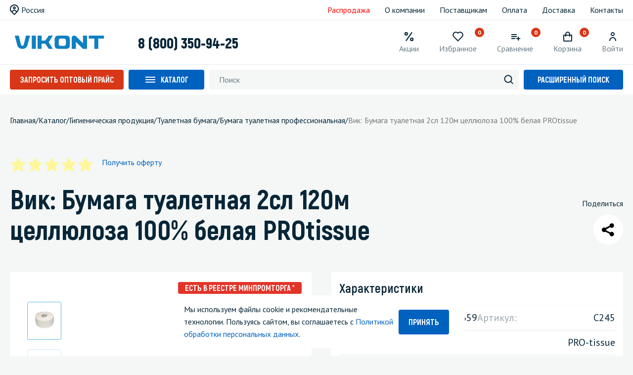

--- FILE ---
content_type: image/svg+xml
request_url: https://vikontpro.ru/local/templates/vikont/images/arrow_btn.svg
body_size: 887
content:
<svg width="9" height="16" viewBox="0 0 9 16" fill="none" xmlns="http://www.w3.org/2000/svg">
<path d="M1.99981 14.9999C1.76615 15.0004 1.53972 14.919 1.35981 14.7699C1.25855 14.686 1.17485 14.5829 1.11349 14.4665C1.05214 14.3502 1.01435 14.2229 1.00227 14.0919C0.990194 13.9609 1.00408 13.8289 1.04312 13.7033C1.08217 13.5777 1.1456 13.461 1.22981 13.3599L5.70981 7.99994L1.38981 2.62994C1.30674 2.52765 1.24471 2.40996 1.20728 2.28362C1.16985 2.15728 1.15775 2.02479 1.17169 1.89376C1.18563 1.76273 1.22533 1.63575 1.2885 1.52011C1.35168 1.40447 1.43708 1.30246 1.53981 1.21994C1.64327 1.1289 1.76444 1.06024 1.8957 1.01825C2.02696 0.976258 2.16549 0.961855 2.30258 0.97594C2.43967 0.990024 2.57238 1.03229 2.69236 1.1001C2.81234 1.1679 2.91701 1.25977 2.99981 1.36994L7.82981 7.36994C7.97689 7.54887 8.05729 7.77332 8.05729 8.00494C8.05729 8.23657 7.97689 8.46101 7.82981 8.63994L2.82981 14.6399C2.72949 14.761 2.60206 14.8566 2.45785 14.9192C2.31364 14.9817 2.15671 15.0094 1.99981 14.9999Z" fill="white"/>
</svg>


--- FILE ---
content_type: image/svg+xml
request_url: https://vikontpro.ru/upload/iblock/ab5/shb3whtdoiv3k7h7fotil7kyvwhct4nb.svg
body_size: 2132
content:
<svg width="200" height="71" viewBox="0 0 200 71" fill="none" xmlns="http://www.w3.org/2000/svg">
<path d="M52.4167 48.8467H44.33V21.8933H52.4633V38.4367L52.4167 48.8467Z" fill="#0F80C2"/>
<path d="M71.4667 38.3467H64.1233V48.85H56.0367V21.8967H64.17L64.1233 32.12H71.42L78.7167 21.8967H86.8933L78.53 35.3733L86.8933 48.85H78.7167L71.4667 38.3467Z" fill="#0F80C2"/>
<path d="M119.377 46.85C118.043 48.1833 115.567 48.8467 111.94 48.8467H100.043C96.45 48.8467 93.9567 48.2033 92.5633 46.9167C91.17 45.63 90.4733 43.6867 90.4733 41.0833V29.6533C90.4733 27.05 91.17 25.1067 92.5633 23.82C93.9567 22.5367 96.45 21.8933 100.043 21.8933H111.94C115.567 21.8933 118.043 22.56 119.377 23.89C120.707 25.2233 121.373 27.1433 121.373 29.6533V41.0833C121.373 43.5967 120.707 45.5167 119.377 46.85ZM113.243 32.3067C113.243 30.82 112.933 29.7367 112.313 29.0533C111.693 28.3733 110.317 28.03 108.177 28.03H103.623C101.64 28.03 100.317 28.4033 99.65 29.1467C98.9833 29.89 98.65 30.9433 98.65 32.3067V38.44C98.65 39.8033 98.9833 40.8567 99.65 41.6C100.317 42.3433 101.64 42.7167 103.623 42.7167H108.177C110.313 42.7167 111.677 42.3767 112.267 41.6933C112.853 41.0133 113.18 39.9433 113.243 38.4867V32.3067V32.3067Z" fill="#0F80C2"/>
<path d="M190.333 28.03H178.717V48.8467H170.63V28.03H159.477V21.8967H168.867H180.76H190.333" fill="#0F80C2"/>
<path d="M155.877 48.85V21.8967H147.657V37.2367L135.663 25.3133C134.237 23.93 132.707 21.8967 130.13 21.8967C126.92 21.8967 125.667 23.5833 125.14 25.8467C125.07 26.1267 124.973 26.6233 124.973 27.0333V48.8633H133.613V34.8233L147.64 48.85" fill="#0F80C2"/>
<path d="M9.83667 21.8967H17.9633C17.9733 21.8967 17.9833 21.9033 17.9867 21.9167L22.1167 38.97C22.55 40.44 23.06 41.48 23.65 42.0867C23.67 42.1067 23.69 42.1267 23.71 42.1467C24.5933 43.0367 26.0167 42.9967 26.88 42.0867C27.4533 41.48 27.9567 40.44 28.39 38.97L32.52 21.9167C32.5233 21.9067 32.5333 21.8967 32.5433 21.8967H40.67C40.6867 21.8967 40.6967 21.9133 40.6933 21.93C37.4133 34.6333 35.65 41.2733 35.4033 41.85C35.3567 42.0033 35.3067 42.16 35.25 42.3167C34.2767 45 32.1333 47.06 29.5333 48.0633C26.7733 49.13 23.7333 49.1133 20.9867 48.02L20.8533 47.9667C18.66 47.0933 16.78 45.4767 15.6967 43.3233C15.4567 42.8467 15.2733 42.39 15.1433 41.9467" fill="#0F80C2"/>
</svg>


--- FILE ---
content_type: image/svg+xml
request_url: https://vikontpro.ru/local/templates/vikont/images/ic_arrow1.svg
body_size: 417
content:
<svg width="25" height="17" viewBox="0 0 25 17" fill="none" xmlns="http://www.w3.org/2000/svg">
<path d="M14.0934 2.29112C13.4884 1.767 13.4884 0.917211 14.0934 0.39309C14.6984 -0.13103 15.6791 -0.13103 16.2841 0.39309L24.5463 7.55106C25.1513 8.0752 25.1513 8.92484 24.5463 9.44898L16.2841 16.6069C15.6791 17.131 14.6984 17.131 14.0934 16.6069C13.4884 16.0828 13.4884 15.2331 14.0934 14.709L19.7108 9.84213H1.54916C0.693589 9.84213 0 9.24122 0 8.50002C0 7.75882 0.693589 7.15791 1.54916 7.15791H19.7108L14.0934 2.29112Z" fill="#0061BF"/>
</svg>


--- FILE ---
content_type: image/svg+xml
request_url: https://vikontpro.ru/local/templates/vikont/images/ic_close.svg
body_size: 203
content:
<svg width="12" height="12" viewBox="0 0 12 12" fill="none" xmlns="http://www.w3.org/2000/svg">
<path d="M10.192 0.343994L5.94897 4.58599L1.70697 0.343994L0.292969 1.75799L4.53497 5.99999L0.292969 10.242L1.70697 11.656L5.94897 7.41399L10.192 11.656L11.606 10.242L7.36397 5.99999L11.606 1.75799L10.192 0.343994Z" fill="white"/>
</svg>


--- FILE ---
content_type: image/svg+xml
request_url: https://vikontpro.ru/local/templates/vikont/images/ic_favoriteA.svg
body_size: 386
content:
<svg width="20" height="20" viewBox="0 0 22 20" fill="none" xmlns="http://www.w3.org/2000/svg">
<path d="M11.0004 20L1.80843 10.808C-0.37157 8.24002 -0.25757 4.38802 2.16143 1.96802C3.32144 0.808033 4.87717 0.129571 6.51654 0.0687369C8.1559 0.00790306 9.75763 0.569198 11.0004 1.64002C12.242 0.569198 13.8423 0.0071083 15.4808 0.0663876C17.1192 0.125667 18.6748 0.801936 19.8357 1.95968C20.9966 3.11742 21.6771 4.67111 21.7408 6.30941C21.8046 7.9477 21.2469 9.54957 20.1794 10.794L11.0004 20Z" fill="#D83717"/>
</svg>


--- FILE ---
content_type: image/svg+xml
request_url: https://vikontpro.ru/local/templates/vikont/images/ic_star_off.svg
body_size: 690
content:
<svg width="34" height="34" viewBox="0 0 34 34" fill="none" xmlns="http://www.w3.org/2000/svg">
<path d="M7.12045 29.4314L9.23129 20.2911L3.26145 14.4728C2.86479 14.0847 2.72879 13.4996 2.91862 12.9768C3.10562 12.4541 3.58304 12.09 4.13837 12.0461L12.2148 11.4043L15.7097 3.66791C15.9378 3.15933 16.4435 2.8335 17.0003 2.8335C17.557 2.8335 18.0628 3.15933 18.2909 3.66791L21.7858 11.4043L29.8622 12.0475C30.426 12.0928 30.9091 12.4697 31.0919 13.0052C31.2732 13.5407 31.1188 14.1328 30.698 14.5125L24.272 20.2953L26.8631 29.362C27.026 29.9315 26.815 30.5449 26.3361 30.8948C25.8545 31.2447 25.207 31.2575 24.714 30.9288L17.0003 25.7863L9.28654 30.9288C9.04854 31.0875 8.7737 31.1668 8.50029 31.1668C8.21837 31.1668 7.93787 31.0818 7.69562 30.9147C7.21679 30.5846 6.99012 29.9967 7.12045 29.4314Z" fill="#FEF79A"/>
</svg>


--- FILE ---
content_type: image/svg+xml
request_url: https://vikontpro.ru/local/templates/vikont/images/ic_cart.svg
body_size: 254
content:
<svg width="18" height="20" viewBox="0 0 18 20" fill="none" xmlns="http://www.w3.org/2000/svg">
<path d="M2 20H16C17.103 20 18 19.103 18 18V7C18 6.447 17.553 6 17 6H14V5C14 2.243 11.757 0 9 0C6.243 0 4 2.243 4 5V6H1C0.447 6 0 6.447 0 7V18C0 19.103 0.897 20 2 20ZM6 5C6 3.346 7.346 2 9 2C10.654 2 12 3.346 12 5V6H6V5ZM2 8H4V10H6V8H12V10H14V8H16L16.002 18H2V8Z" fill="white"/>
</svg>
